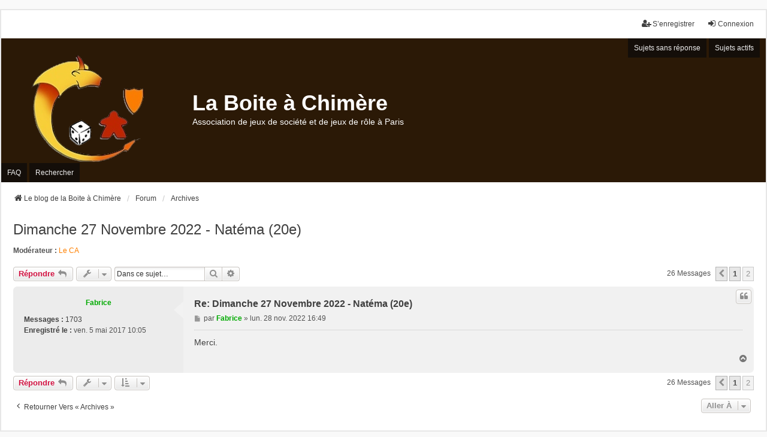

--- FILE ---
content_type: text/html; charset=UTF-8
request_url: https://www.laboiteachimere.com/forum/viewtopic.php?f=51&t=2066&sid=53cee8f9f5eafd774750ada4173888da&start=25
body_size: 6281
content:
<!DOCTYPE html>
<html dir="ltr" lang="fr">
<head>
<meta charset="utf-8" />
<meta http-equiv="X-UA-Compatible" content="IE=edge">
<meta name="viewport" content="width=device-width, initial-scale=1" />

<title>Dimanche 27 Novembre 2022 - Natéma (20e) - Page 2 - La Boite à Chimère</title>

	<link rel="alternate" type="application/atom+xml" title="Flux - La Boite à Chimère" href="/forum/app.php/feed?sid=64b79d690bcaf65a3b20a3b0efd0b6ce">			<link rel="alternate" type="application/atom+xml" title="Flux - Nouveaux sujets" href="/forum/app.php/feed/topics?sid=64b79d690bcaf65a3b20a3b0efd0b6ce">		<link rel="alternate" type="application/atom+xml" title="Flux - Forum - Archives" href="/forum/app.php/feed/forum/51?sid=64b79d690bcaf65a3b20a3b0efd0b6ce">	<link rel="alternate" type="application/atom+xml" title="Flux - Sujet - Dimanche 27 Novembre 2022 - Natéma (20e)" href="/forum/app.php/feed/topic/2066?sid=64b79d690bcaf65a3b20a3b0efd0b6ce">	
	<link rel="canonical" href="https://laboiteachimere.com/forum/viewtopic.php?t=2066&amp;start=25">

<!--
	phpBB style name: we_universal
	Based on style:   prosilver (this is the default phpBB3 style)
	Original author:  Tom Beddard ( http://www.subBlue.com/ )
	Modified by:      nextgen ( http://xeronix.org/ )
	Modified by:      v12mike ( v12mike@ingenious.co.nz )
-->


<link href="./styles/prosilver/theme/stylesheet.css?assets_version=46" rel="stylesheet">
<link href="./assets/css/font-awesome.min.css?assets_version=46" rel="stylesheet">
<link href="./styles/we_universal/theme/common.css?assets_version=46" rel="stylesheet">
<link href="./styles/we_universal/theme/content.css?assets_version=46" rel="stylesheet">
<link href="./styles/we_universal/theme/cp.css?assets_version=46" rel="stylesheet">
<link href="./styles/we_universal/theme/forms.css?assets_version=46" rel="stylesheet">
<link href="./styles/we_universal/theme/colours.css?assets_version=46" rel="stylesheet">
<link href="./styles/we_universal/theme/responsive.css?assets_version=46" rel="stylesheet">
<link href="./styles/we_universal/theme/custom.css?assets_version=46" rel="stylesheet">




<!--[if lte IE 9]>
	<link href="./styles/prosilver/theme/tweaks.css?assets_version=46" rel="stylesheet">
<![endif]-->


<link href="./ext/vse/abbc3/styles/all/theme/abbc3_common.min.css?assets_version=46" rel="stylesheet" media="screen">
<link href="./ext/vse/lightbox/styles/all/template/lightbox/css/lightbox.min.css?assets_version=46" rel="stylesheet" media="screen">


	<style>
		@media (min-width: 900px) {
			.signature img.postimage,			.content img.postimage,
			.attachbox img.postimage {
				
				max-width: 600px !important;
			}
		}
	</style>

<!--[if lt IE 9]>
	<script src="./styles/we_universal/template/html5shiv.min.js"></script>
<![endif]-->

</head>
<body id="phpbb" class="nojs notouch section-viewtopic ltr  logged-out">


<div id="wrap" class="wrap">
	<a id="top" class="top-anchor" accesskey="t"></a>

	<div class="inventea-headerbar">
		<nav class="inventea-wrapper inventea-userbar">
			<div class="dropdown-container hidden inventea-mobile-dropdown-menu">
	<a href="#" class="dropdown-trigger inventea-toggle"><i class="icon fa fa-bars"></i></a>
	<div class="dropdown hidden">
	<div class="pointer"><div class="pointer-inner"></div></div>
	<ul class="dropdown-contents" role="menubar">

					<li>
				<a href="http://laboiteachimere.com/" role="menuitem">
					<i class="icon fa fa-fw fa-home" aria-hidden="true"></i>
					<span>Le blog de la Boite à Chimère</span>
				</a>
			</li>
		
		<li>
			<a href="./index.php?sid=64b79d690bcaf65a3b20a3b0efd0b6ce" role="menuitem">
				<i class="icon fa fa-fw fa-globe" aria-hidden="true"></i>
				<span>Forum</span>
			</a>
		</li>		
		
		<li data-skip-responsive="true">
			<a id="menu_faq" href="/forum/app.php/help/faq?sid=64b79d690bcaf65a3b20a3b0efd0b6ce" rel="help" title="Foire aux questions (Questions posées fréquemment)" role="menuitem">
				<i class="icon fa-question-circle fa-fw" aria-hidden="true"></i><span>FAQ</span>
			</a>
		</li>
		
					<li>
				<a href="./search.php?sid=64b79d690bcaf65a3b20a3b0efd0b6ce" role="menuitem">
					<i class="icon fa-search fa-fw" aria-hidden="true"></i><span>Rechercher</span>
				</a>
			</li>

			
			
				

			<li>
				<a href="./search.php?search_id=unanswered&amp;sid=64b79d690bcaf65a3b20a3b0efd0b6ce" role="menuitem">
					<i class="icon fa-file-o fa-fw icon-gray" aria-hidden="true"></i><span>Sujets sans réponse</span>
				</a>
			</li>
			<li>
				<a href="./search.php?search_id=active_topics&amp;sid=64b79d690bcaf65a3b20a3b0efd0b6ce" role="menuitem">
					<i class="icon fa-file-o fa-fw icon-blue" aria-hidden="true"></i><span>Sujets actifs</span>
				</a>
			</li>
			<li class="separator"></li>
		
		
										
				                    </ul>
    </div>
</div>


			<ul class="linklist bulletin inventea-user-menu" role="menubar">
																		<li class="small-icon rightside" data-skip-responsive="true"><a href="./ucp.php?mode=login&amp;redirect=viewtopic.php%3Ff%3D51%26start%3D25%26t%3D2066&amp;sid=64b79d690bcaf65a3b20a3b0efd0b6ce" title="Connexion" accesskey="x" role="menuitem"><i class="icon fa-fw fa-sign-in" aria-hidden="true"></i>Connexion</a></li>
											<li class="small-icon rightside" data-skip-responsive="true"><a href="./ucp.php?mode=register&amp;sid=64b79d690bcaf65a3b20a3b0efd0b6ce" role="menuitem"><i class="icon fa-fw fa-user-plus" aria-hidden="true"></i>S’enregistrer</a></li>
										
										
							</ul>
		</nav>
	</div>

		<div class="inventea-header inventea-wrapper">
			<header>
			
						<nav>
			<div class="inventea-posts-menu">
				<ul class="inventea-menu" role="menubar">
																														<li>
						<a href="./search.php?search_id=unanswered&amp;sid=64b79d690bcaf65a3b20a3b0efd0b6ce" role="menuitem">Sujets sans réponse</a>
					</li>
					<li>
						<a href="./search.php?search_id=active_topics&amp;sid=64b79d690bcaf65a3b20a3b0efd0b6ce" role="menuitem">Sujets actifs</a>
					</li>
														</ul>
			</div>
			</nav>
			<div class="inventea-dashboard" role="banner">
				<a href="http://laboiteachimere.com/" title="Le blog de la Boite à Chimère">
					<div class="inventea-sitename">
						<h1>La Boite à Chimère</h1>
						<span>Association de jeux de société et de jeux de rôle à Paris</span>
					</div>
				</a>
				<img class="inventea-dashboard-image" src="./styles/we_universal/theme/images/dashboard.png?assets_version=46" alt="forum header image">
			</div>

			<nav>
				<div class="inventea-forum-menu">
					<ul class="inventea-menu" role="menubar">
												<li id="button_faq">
							<a href="/forum/app.php/help/faq?sid=64b79d690bcaf65a3b20a3b0efd0b6ce" rel="help" title="Foire aux questions (Questions posées fréquemment)" role="menuitem">FAQ</a>
						</li>
												<li>
							<a href="./search.php?sid=64b79d690bcaf65a3b20a3b0efd0b6ce" role="menuitem">Rechercher</a>
						</li>
																																			</ul>
				</div>
			</nav>
				</header>
	</div>

	<div class="inventea-wrapper inventea-content" role="main">
		
		<ul id="nav-breadcrumbs" class="linklist navlinks" role="menubar">
			
						
			
			<li class="breadcrumbs" itemscope itemtype="https://schema.org/BreadcrumbList">
    								<span class="crumb" itemtype="https://schema.org/ListItem" itemprop="itemListElement" itemscope><a itemprop="item" href="http://laboiteachimere.com/" data-navbar-reference="home"><i class="icon fa-home fa-fw" aria-hidden="true"></i><span itemprop="name">Le blog de la Boite à Chimère</span></a><meta itemprop="position" content="1" /></span>
    			
								<span class="crumb" itemtype="https://schema.org/ListItem" itemprop="itemListElement" itemscope><a itemprop="item" href="./index.php?sid=64b79d690bcaf65a3b20a3b0efd0b6ce" accesskey="h" data-navbar-reference="index"><span itemprop="name">Forum</span></a><meta itemprop="position" content="2" /></span>
    													
										<span class="crumb" itemtype="https://schema.org/ListItem" itemprop="itemListElement" itemscope data-forum-id="36"><a itemprop="item" href="./viewforum.php?f=36&amp;sid=64b79d690bcaf65a3b20a3b0efd0b6ce"><span itemprop="name">Archives</span></a><meta itemprop="position" content="3" /></span>
					    			
							</li>
					</ul>

		
		
<h2 class="topic-title"><a href="./viewtopic.php?t=2066&amp;start=25&amp;sid=64b79d690bcaf65a3b20a3b0efd0b6ce">Dimanche 27 Novembre 2022 - Natéma (20e)</a></h2>
<!-- NOTE: remove the style="display: none" when you want to have the forum description on the topic body -->
<div style="display: none !important;">Où l'on stock les anciens messages<br /></div>
<p>
	<strong>Modérateur :</strong> <a style="color:#FF8000;" href="./memberlist.php?mode=group&amp;g=10&amp;sid=64b79d690bcaf65a3b20a3b0efd0b6ce">Le CA</a>
</p>


<div class="action-bar bar-top">
	
			<a href="./posting.php?mode=reply&amp;t=2066&amp;sid=64b79d690bcaf65a3b20a3b0efd0b6ce" class="button" title="Répondre">
							<span>Répondre</span> <i class="icon fa-reply fa-fw" aria-hidden="true"></i>
					</a>
	
					<span class="responsive-hide">
					</span>
			<div class="dropdown-container dropdown-button-control topic-tools responsive-show">
			<span title="Outils de sujet" class="button button-secondary dropdown-trigger dropdown-select">
				<i class="icon fa-wrench fa-fw" aria-hidden="true"></i>
				<span class="caret"><i class="icon fa-sort-down fa-fw" aria-hidden="true"></i></span>
			</span>
			<div class="dropdown">
				<div class="pointer">
					<div class="pointer-inner"></div>
				</div>
				<ul class="dropdown-contents">
																																			<li>
						<a href="./viewtopic.php?t=2066&amp;start=25&amp;sid=64b79d690bcaf65a3b20a3b0efd0b6ce&amp;view=print" title="Imprimer le sujet" accesskey="p">
							<i class="icon fa-print fa-fw" aria-hidden="true"></i><span>Imprimer le sujet</span>
						</a>
					</li>
														</ul>
			</div>
		</div>
		
			<div class="search-box" role="search">
			<form method="get" id="topic-search" action="./search.php?sid=64b79d690bcaf65a3b20a3b0efd0b6ce">
			<fieldset>
				<input class="inputbox search tiny"  type="search" name="keywords" id="search_keywords" size="20" placeholder="Dans ce sujet…" />
				<button class="button button-search" type="submit" title="Rechercher">
					<i class="icon fa-search fa-fw" aria-hidden="true"></i><span class="sr-only">Rechercher</span>
				</button>
				<a href="./search.php?sid=64b79d690bcaf65a3b20a3b0efd0b6ce" class="button button-search-end" title="Recherche avancée">
					<i class="icon fa-cog fa-fw" aria-hidden="true"></i><span class="sr-only">Recherche avancée</span>
				</a>
				<input type="hidden" name="t" value="2066" />
<input type="hidden" name="sf" value="msgonly" />
<input type="hidden" name="sid" value="64b79d690bcaf65a3b20a3b0efd0b6ce" />

			</fieldset>
			</form>
		</div>
	
			<div class="pagination">
			26 messages
							<ul>
			<li class="arrow previous"><a class="button button-icon-only" href="./viewtopic.php?t=2066&amp;sid=64b79d690bcaf65a3b20a3b0efd0b6ce" rel="prev" role="button"><i class="icon fa-chevron-left fa-fw" aria-hidden="true"></i><span class="sr-only">Précédente</span></a></li>
				<li><a class="button" href="./viewtopic.php?t=2066&amp;sid=64b79d690bcaf65a3b20a3b0efd0b6ce" role="button">1</a></li>
			<li class="active"><span>2</span></li>
	</ul>
					</div>
		</div>




			<div id="p41841" class="post has-profile bg2">
		<div class="inner">

		<dl class="postprofile" id="profile41841">
			<dt class="no-profile-rank no-avatar">
				
				<div class="avatar-container">
																			</div>
								<a href="./memberlist.php?mode=viewprofile&amp;u=79&amp;sid=64b79d690bcaf65a3b20a3b0efd0b6ce" style="color: #00AA00;" class="username-coloured">Fabrice</a>							</dt>

									
		<dd class="profile-posts"><strong>Messages :</strong> <a href="./search.php?author_id=79&amp;sr=posts&amp;sid=64b79d690bcaf65a3b20a3b0efd0b6ce">1703</a></dd>		<dd class="profile-joined"><strong>Enregistré le :</strong> ven. 5 mai 2017 10:05</dd>		
		
						
						
		</dl>

		<div class="postbody">
						<div id="post_content41841">

						<h3 class="first">
			    			    <a href="./viewtopic.php?p=41841&amp;sid=64b79d690bcaf65a3b20a3b0efd0b6ce#p41841">Re: Dimanche 27 Novembre 2022 - Natéma (20e)</a>
		    </h3>		
													<ul class="post-buttons">
																																									<li>
							<a href="./posting.php?mode=quote&amp;p=41841&amp;sid=64b79d690bcaf65a3b20a3b0efd0b6ce" title="Répondre en citant le message" class="button button-icon-only">
								<i class="icon fa-quote-left fa-fw" aria-hidden="true"></i><span class="sr-only">Citer</span>
							</a>
						</li>
														</ul>
							
						<p class="author">
									<a class="unread" href="./viewtopic.php?p=41841&amp;sid=64b79d690bcaf65a3b20a3b0efd0b6ce#p41841" title="Message">
						<i class="icon fa-file fa-fw icon-lightgray icon-md" aria-hidden="true"></i><span class="sr-only">Message</span>
					</a>
								<span class="responsive-hide">par <strong><a href="./memberlist.php?mode=viewprofile&amp;u=79&amp;sid=64b79d690bcaf65a3b20a3b0efd0b6ce" style="color: #00AA00;" class="username-coloured">Fabrice</a></strong> &raquo; </span><time datetime="2022-11-28T15:49:01+00:00">lun. 28 nov. 2022 16:49</time>
			</p>
			
			
			
			<div class="content">Merci.</div>

			
			
									
									
						</div>

		</div>

				<div class="back2top">
						<a href="#top" class="top" title="Haut">
				<i class="icon fa-chevron-circle-up fa-fw icon-gray" aria-hidden="true"></i>
				<span class="sr-only">Haut</span>
			</a>
					</div>
		
		</div>
	</div>

	

	<div class="action-bar bar-bottom">
	
			<a href="./posting.php?mode=reply&amp;t=2066&amp;sid=64b79d690bcaf65a3b20a3b0efd0b6ce" class="button" title="Répondre">
							<span>Répondre</span> <i class="icon fa-reply fa-fw" aria-hidden="true"></i>
					</a>
		
				<span class="responsive-hide">
					</span>
			<div class="dropdown-container dropdown-button-control topic-tools responsive-show">
			<span title="Outils de sujet" class="button button-secondary dropdown-trigger dropdown-select">
				<i class="icon fa-wrench fa-fw" aria-hidden="true"></i>
				<span class="caret"><i class="icon fa-sort-down fa-fw" aria-hidden="true"></i></span>
			</span>
			<div class="dropdown">
				<div class="pointer">
					<div class="pointer-inner"></div>
				</div>
				<ul class="dropdown-contents">
																																			<li>
						<a href="./viewtopic.php?t=2066&amp;start=25&amp;sid=64b79d690bcaf65a3b20a3b0efd0b6ce&amp;view=print" title="Imprimer le sujet" accesskey="p">
							<i class="icon fa-print fa-fw" aria-hidden="true"></i><span>Imprimer le sujet</span>
						</a>
					</li>
														</ul>
			</div>
		</div>
	
			<form method="post" action="./viewtopic.php?t=2066&amp;start=25&amp;sid=64b79d690bcaf65a3b20a3b0efd0b6ce">
		<div class="dropdown-container dropdown-container-left dropdown-button-control sort-tools">
	<span title="Options d’affichage et de tri" class="button button-secondary dropdown-trigger dropdown-select">
		<i class="icon fa-sort-amount-asc fa-fw" aria-hidden="true"></i>
		<span class="caret"><i class="icon fa-sort-down fa-fw" aria-hidden="true"></i></span>
	</span>
	<div class="dropdown hidden">
		<div class="pointer"><div class="pointer-inner"></div></div>
		<div class="dropdown-contents">
			<fieldset class="display-options">
							<label>Afficher : <select name="st" id="st"><option value="0" selected="selected">Tous</option><option value="1">1 jour</option><option value="7">7 jours</option><option value="14">2 semaines</option><option value="30">1 mois</option><option value="90">3 mois</option><option value="180">6 mois</option><option value="365">1 an</option></select></label>
								<label>Trier par : <select name="sk" id="sk"><option value="a">Auteur</option><option value="t" selected="selected">Date</option><option value="s">Sujet</option></select></label>
				<label>Ordre : <select name="sd" id="sd"><option value="a" selected="selected">Croissant</option><option value="d">Décroissant</option></select></label>
								<hr class="dashed" />
				<input type="submit" class="button2" name="sort" value="Aller" />
						</fieldset>
		</div>
	</div>
</div>
		</form>
	
	
	
			<div class="pagination">
			26 messages
							<ul>
			<li class="arrow previous"><a class="button button-icon-only" href="./viewtopic.php?t=2066&amp;sid=64b79d690bcaf65a3b20a3b0efd0b6ce" rel="prev" role="button"><i class="icon fa-chevron-left fa-fw" aria-hidden="true"></i><span class="sr-only">Précédente</span></a></li>
				<li><a class="button" href="./viewtopic.php?t=2066&amp;sid=64b79d690bcaf65a3b20a3b0efd0b6ce" role="button">1</a></li>
			<li class="active"><span>2</span></li>
	</ul>
					</div>
	</div>


<div class="action-bar actions-jump">
		<p class="jumpbox-return">
		<a href="./viewforum.php?f=36&amp;sid=64b79d690bcaf65a3b20a3b0efd0b6ce" class="left-box arrow-left" accesskey="r">
			<i class="icon fa-angle-left fa-fw icon-black" aria-hidden="true"></i><span>Retourner vers « Archives »</span>
		</a>
	</p>
	
		<div class="jumpbox dropdown-container dropdown-container-right dropdown-up dropdown-left dropdown-button-control" id="jumpbox">
			<span title="Aller à" class="button button-secondary dropdown-trigger dropdown-select">
				<span>Aller à</span>
				<span class="caret"><i class="icon fa-sort-down fa-fw" aria-hidden="true"></i></span>
			</span>
		<div class="dropdown">
			<div class="pointer"><div class="pointer-inner"></div></div>
			<ul class="dropdown-contents">
																				<li><a href="./viewforum.php?f=3&amp;sid=64b79d690bcaf65a3b20a3b0efd0b6ce" class="jumpbox-cat-link"> <span> Présentation</span></a></li>
																<li><a href="./viewforum.php?f=11&amp;sid=64b79d690bcaf65a3b20a3b0efd0b6ce" class="jumpbox-sub-link"><span class="spacer"></span> <span>&#8627; &nbsp; Bienvenue !</span></a></li>
																<li><a href="./viewforum.php?f=5&amp;sid=64b79d690bcaf65a3b20a3b0efd0b6ce" class="jumpbox-cat-link"> <span> Nos rendez-vous</span></a></li>
																<li><a href="./viewforum.php?f=20&amp;sid=64b79d690bcaf65a3b20a3b0efd0b6ce" class="jumpbox-sub-link"><span class="spacer"></span> <span>&#8627; &nbsp; Les soirées du mardi</span></a></li>
																<li><a href="./viewforum.php?f=21&amp;sid=64b79d690bcaf65a3b20a3b0efd0b6ce" class="jumpbox-sub-link"><span class="spacer"></span> <span>&#8627; &nbsp; Les soirées du vendredi</span></a></li>
																<li><a href="./viewforum.php?f=78&amp;sid=64b79d690bcaf65a3b20a3b0efd0b6ce" class="jumpbox-sub-link"><span class="spacer"></span> <span>&#8627; &nbsp; Les Soirées du Samedi</span></a></li>
																<li><a href="./viewforum.php?f=51&amp;sid=64b79d690bcaf65a3b20a3b0efd0b6ce" class="jumpbox-sub-link"><span class="spacer"></span> <span>&#8627; &nbsp; Les rencontres du dimanche</span></a></li>
																<li><a href="./viewforum.php?f=22&amp;sid=64b79d690bcaf65a3b20a3b0efd0b6ce" class="jumpbox-sub-link"><span class="spacer"></span> <span>&#8627; &nbsp; Les autres rencontres</span></a></li>
																<li><a href="./viewforum.php?f=62&amp;sid=64b79d690bcaf65a3b20a3b0efd0b6ce" class="jumpbox-sub-link"><span class="spacer"></span><span class="spacer"></span> <span>&#8627; &nbsp; [Discord] La chimère virtuelle</span></a></li>
																<li><a href="./viewforum.php?f=61&amp;sid=64b79d690bcaf65a3b20a3b0efd0b6ce" class="jumpbox-sub-link"><span class="spacer"></span><span class="spacer"></span> <span>&#8627; &nbsp; Les soirées Game Design</span></a></li>
																<li><a href="./viewforum.php?f=69&amp;sid=64b79d690bcaf65a3b20a3b0efd0b6ce" class="jumpbox-sub-link"><span class="spacer"></span><span class="spacer"></span> <span>&#8627; &nbsp; Les entraînements GN</span></a></li>
																<li><a href="./viewforum.php?f=23&amp;sid=64b79d690bcaf65a3b20a3b0efd0b6ce" class="jumpbox-cat-link"> <span> Discussions et bavardages</span></a></li>
																<li><a href="./viewforum.php?f=6&amp;sid=64b79d690bcaf65a3b20a3b0efd0b6ce" class="jumpbox-sub-link"><span class="spacer"></span> <span>&#8627; &nbsp; Le jeu de rôle</span></a></li>
																<li><a href="./viewforum.php?f=38&amp;sid=64b79d690bcaf65a3b20a3b0efd0b6ce" class="jumpbox-sub-link"><span class="spacer"></span><span class="spacer"></span> <span>&#8627; &nbsp; L'organisation et les résumés des parties.</span></a></li>
																<li><a href="./viewforum.php?f=65&amp;sid=64b79d690bcaf65a3b20a3b0efd0b6ce" class="jumpbox-sub-link"><span class="spacer"></span><span class="spacer"></span> <span>&#8627; &nbsp; [Cœur de Runes] Campagne ouverte en Sartar</span></a></li>
																<li><a href="./viewforum.php?f=67&amp;sid=64b79d690bcaf65a3b20a3b0efd0b6ce" class="jumpbox-sub-link"><span class="spacer"></span><span class="spacer"></span> <span>&#8627; &nbsp; Tiamat</span></a></li>
																<li><a href="./viewforum.php?f=45&amp;sid=64b79d690bcaf65a3b20a3b0efd0b6ce" class="jumpbox-sub-link"><span class="spacer"></span><span class="spacer"></span> <span>&#8627; &nbsp; L'appel de Cthulhu</span></a></li>
																<li><a href="./viewforum.php?f=42&amp;sid=64b79d690bcaf65a3b20a3b0efd0b6ce" class="jumpbox-sub-link"><span class="spacer"></span><span class="spacer"></span> <span>&#8627; &nbsp; World of Darkness</span></a></li>
																<li><a href="./viewforum.php?f=26&amp;sid=64b79d690bcaf65a3b20a3b0efd0b6ce" class="jumpbox-sub-link"><span class="spacer"></span><span class="spacer"></span> <span>&#8627; &nbsp; Section Roleplay</span></a></li>
																<li><a href="./viewforum.php?f=57&amp;sid=64b79d690bcaf65a3b20a3b0efd0b6ce" class="jumpbox-sub-link"><span class="spacer"></span><span class="spacer"></span> <span>&#8627; &nbsp; Archives de campagnes</span></a></li>
																<li><a href="./viewforum.php?f=63&amp;sid=64b79d690bcaf65a3b20a3b0efd0b6ce" class="jumpbox-sub-link"><span class="spacer"></span><span class="spacer"></span><span class="spacer"></span> <span>&#8627; &nbsp; [L'Anneau Unique] Les Vestiges du Nord</span></a></li>
																<li><a href="./viewforum.php?f=29&amp;sid=64b79d690bcaf65a3b20a3b0efd0b6ce" class="jumpbox-sub-link"><span class="spacer"></span><span class="spacer"></span><span class="spacer"></span> <span>&#8627; &nbsp; Le CENTRAL : LAPD</span></a></li>
																<li><a href="./viewforum.php?f=54&amp;sid=64b79d690bcaf65a3b20a3b0efd0b6ce" class="jumpbox-sub-link"><span class="spacer"></span><span class="spacer"></span><span class="spacer"></span> <span>&#8627; &nbsp; [D&amp;D 3.5] La quête d'Orbryl</span></a></li>
																<li><a href="./viewforum.php?f=47&amp;sid=64b79d690bcaf65a3b20a3b0efd0b6ce" class="jumpbox-sub-link"><span class="spacer"></span><span class="spacer"></span><span class="spacer"></span> <span>&#8627; &nbsp; [D&amp;D 5] L'aventure maison avec du Sexe et des Démons</span></a></li>
																<li><a href="./viewforum.php?f=56&amp;sid=64b79d690bcaf65a3b20a3b0efd0b6ce" class="jumpbox-sub-link"><span class="spacer"></span><span class="spacer"></span><span class="spacer"></span> <span>&#8627; &nbsp; [D&amp;D 5] La malédiction de Strahd</span></a></li>
																<li><a href="./viewforum.php?f=46&amp;sid=64b79d690bcaf65a3b20a3b0efd0b6ce" class="jumpbox-sub-link"><span class="spacer"></span><span class="spacer"></span><span class="spacer"></span> <span>&#8627; &nbsp; [D&amp;D5] La Mélancolie de l’Empereur Écarlate</span></a></li>
																<li><a href="./viewforum.php?f=58&amp;sid=64b79d690bcaf65a3b20a3b0efd0b6ce" class="jumpbox-sub-link"><span class="spacer"></span><span class="spacer"></span><span class="spacer"></span> <span>&#8627; &nbsp; [D&amp;D 5] Magna nova terra</span></a></li>
																<li><a href="./viewforum.php?f=55&amp;sid=64b79d690bcaf65a3b20a3b0efd0b6ce" class="jumpbox-sub-link"><span class="spacer"></span><span class="spacer"></span><span class="spacer"></span> <span>&#8627; &nbsp; [D&amp;D 5] Out of the Abyss</span></a></li>
																<li><a href="./viewforum.php?f=48&amp;sid=64b79d690bcaf65a3b20a3b0efd0b6ce" class="jumpbox-sub-link"><span class="spacer"></span><span class="spacer"></span><span class="spacer"></span> <span>&#8627; &nbsp; Dead Rift</span></a></li>
																<li><a href="./viewforum.php?f=64&amp;sid=64b79d690bcaf65a3b20a3b0efd0b6ce" class="jumpbox-sub-link"><span class="spacer"></span><span class="spacer"></span><span class="spacer"></span> <span>&#8627; &nbsp; [Naheulbeuk] Le fabuleux destin des C.R.E.T.I.N.S.</span></a></li>
																<li><a href="./viewforum.php?f=28&amp;sid=64b79d690bcaf65a3b20a3b0efd0b6ce" class="jumpbox-sub-link"><span class="spacer"></span><span class="spacer"></span><span class="spacer"></span> <span>&#8627; &nbsp; Oltréé</span></a></li>
																<li><a href="./viewforum.php?f=59&amp;sid=64b79d690bcaf65a3b20a3b0efd0b6ce" class="jumpbox-sub-link"><span class="spacer"></span><span class="spacer"></span><span class="spacer"></span> <span>&#8627; &nbsp; Oltréé² - Playtest</span></a></li>
																<li><a href="./viewforum.php?f=40&amp;sid=64b79d690bcaf65a3b20a3b0efd0b6ce" class="jumpbox-sub-link"><span class="spacer"></span><span class="spacer"></span><span class="spacer"></span> <span>&#8627; &nbsp; Shadowrun 4</span></a></li>
																<li><a href="./viewforum.php?f=50&amp;sid=64b79d690bcaf65a3b20a3b0efd0b6ce" class="jumpbox-sub-link"><span class="spacer"></span><span class="spacer"></span><span class="spacer"></span> <span>&#8627; &nbsp; Star Wars Savage World</span></a></li>
																<li><a href="./viewforum.php?f=49&amp;sid=64b79d690bcaf65a3b20a3b0efd0b6ce" class="jumpbox-sub-link"><span class="spacer"></span><span class="spacer"></span><span class="spacer"></span> <span>&#8627; &nbsp; Tales from the loop</span></a></li>
																<li><a href="./viewforum.php?f=43&amp;sid=64b79d690bcaf65a3b20a3b0efd0b6ce" class="jumpbox-sub-link"><span class="spacer"></span><span class="spacer"></span><span class="spacer"></span> <span>&#8627; &nbsp; Warhammer 1ére édition</span></a></li>
																<li><a href="./viewforum.php?f=7&amp;sid=64b79d690bcaf65a3b20a3b0efd0b6ce" class="jumpbox-sub-link"><span class="spacer"></span> <span>&#8627; &nbsp; Le jeu de plateau</span></a></li>
																<li><a href="./viewforum.php?f=8&amp;sid=64b79d690bcaf65a3b20a3b0efd0b6ce" class="jumpbox-sub-link"><span class="spacer"></span> <span>&#8627; &nbsp; Le jeu de figurines</span></a></li>
																<li><a href="./viewforum.php?f=9&amp;sid=64b79d690bcaf65a3b20a3b0efd0b6ce" class="jumpbox-sub-link"><span class="spacer"></span> <span>&#8627; &nbsp; Murder &amp; Grandeur Nature</span></a></li>
																<li><a href="./viewforum.php?f=39&amp;sid=64b79d690bcaf65a3b20a3b0efd0b6ce" class="jumpbox-sub-link"><span class="spacer"></span><span class="spacer"></span> <span>&#8627; &nbsp; Légendes d'Hyborée - Conan</span></a></li>
																<li><a href="./viewforum.php?f=15&amp;sid=64b79d690bcaf65a3b20a3b0efd0b6ce" class="jumpbox-sub-link"><span class="spacer"></span> <span>&#8627; &nbsp; Le forum libre</span></a></li>
																<li><a href="./viewforum.php?f=36&amp;sid=64b79d690bcaf65a3b20a3b0efd0b6ce" class="jumpbox-sub-link"><span class="spacer"></span> <span>&#8627; &nbsp; Archives</span></a></li>
																<li><a href="./viewforum.php?f=73&amp;sid=64b79d690bcaf65a3b20a3b0efd0b6ce" class="jumpbox-sub-link"><span class="spacer"></span><span class="spacer"></span> <span>&#8627; &nbsp; &#127874;&#127874;&#127874; 15 ANS DE LA BOÎTE A CHIMÈRE &#127874;&#127874;&#127874;</span></a></li>
																<li><a href="./viewforum.php?f=74&amp;sid=64b79d690bcaf65a3b20a3b0efd0b6ce" class="jumpbox-sub-link"><span class="spacer"></span><span class="spacer"></span><span class="spacer"></span> <span>&#8627; &nbsp; MURDER DYNASTY - DIMANCHE 6 OCTOBRE - 18EME</span></a></li>
																<li><a href="./viewforum.php?f=75&amp;sid=64b79d690bcaf65a3b20a3b0efd0b6ce" class="jumpbox-sub-link"><span class="spacer"></span><span class="spacer"></span><span class="spacer"></span> <span>&#8627; &nbsp; POT, GUESTS ET JEUX - MARDI 8 OCTOBRE - 18EME</span></a></li>
																<li><a href="./viewforum.php?f=76&amp;sid=64b79d690bcaf65a3b20a3b0efd0b6ce" class="jumpbox-sub-link"><span class="spacer"></span><span class="spacer"></span><span class="spacer"></span> <span>&#8627; &nbsp; JEUX DE FIGURINES - VENDREDI 11 OCTOBRE - 20EME</span></a></li>
																<li><a href="./viewforum.php?f=77&amp;sid=64b79d690bcaf65a3b20a3b0efd0b6ce" class="jumpbox-sub-link"><span class="spacer"></span><span class="spacer"></span><span class="spacer"></span> <span>&#8627; &nbsp; SOIREE D'ANNIVERSAIRE - SAMEDI 12 OCTOBRE - PANTIN</span></a></li>
											</ul>
		</div>
	</div>

	</div>
	

				
			</div>

	<div class="inventea-footer-wrapper">
		<div id="page-footer" class="inventea-footer" role="contentinfo">
			<nav>
	<ul id="nav-footer" class="nav-footer linklist" role="menubar">
		<li class="breadcrumbs">
							<span class="crumb"><a href="http://laboiteachimere.com/" data-navbar-reference="home"><span>Le blog de la Boite à Chimère</span></a></span>									<span class="crumb"><a href="./index.php?sid=64b79d690bcaf65a3b20a3b0efd0b6ce" data-navbar-reference="index"><span>Forum</span></a></span>					</li>

							<li class="small-icon" data-last-responsive="true">
				<a href="./memberlist.php?mode=contactadmin&amp;sid=64b79d690bcaf65a3b20a3b0efd0b6ce" role="menuitem">Nous contacter</a>
			</li>
		
				
					<li class="small-icon">
				<a href="./ucp.php?mode=delete_cookies&amp;sid=64b79d690bcaf65a3b20a3b0efd0b6ce" data-ajax="true" data-refresh="true" role="menuitem">Supprimer les cookies</a>
			</li>
		
				<li>Heures au format <span title="Europe/Paris">UTC+01:00</span></li>
			</ul>
</nav>

			<footer class="inventea-credits">
								<p class="footer-row">
					<span class="footer-copyright">Développé par <a href="https://www.phpbb.com/">phpBB</a>&reg; Forum Software &copy; phpBB Limited</span>
				</p>
								<p class="footer-row">
					<span class="footer-copyright">Traduit par <a href="https://www.phpbb-fr.com">phpBB-fr.com</a></span>
				</p>
								<p class="footer-row">
					<span class="footer-copyright">Style <a href="https://phpbb.com/customise/db/style/we_universal">we_universal</a>  created by INVENTEA & v12mike</span>
				</p>
								<p class="footer-row" role="menu">
					<a class="footer-link" href="./ucp.php?mode=privacy&amp;sid=64b79d690bcaf65a3b20a3b0efd0b6ce" title="Confidentialité" role="menuitem">
						<span class="footer-link-text">Confidentialité</span>
					</a>
					|
					<a class="footer-link" href="./ucp.php?mode=terms&amp;sid=64b79d690bcaf65a3b20a3b0efd0b6ce" title="Conditions" role="menuitem">
						<span class="footer-link-text">Conditions</span>
					</a>
				</p>
											</footer>
		</div>
	</div>

	<div id="darkenwrapper" class="darkenwrapper" data-ajax-error-title="Erreur AJAX" data-ajax-error-text="Quelque chose s’est mal passé lors du traitement de votre demande." data-ajax-error-text-abort="Requête annulée par l’utilisateur." data-ajax-error-text-timeout="Votre demande a expiré. Essayez à nouveau." data-ajax-error-text-parsererror="Quelque chose s’est mal passé lors du traitement de votre demande et le serveur a renvoyé une réponse invalide.">
		<div id="darken" class="darken">&nbsp;</div>
	</div>

	<div id="phpbb_alert" class="phpbb_alert" data-l-err="Erreur" data-l-timeout-processing-req="Délai d’attente de la demande dépassé.">
		<a href="#" class="alert_close">
			<i class="icon fa-times-circle fa-fw" aria-hidden="true"></i>
		</a>
	<h3 class="alert_title">&nbsp;</h3><p class="alert_text"></p>
	</div>
	<div id="phpbb_confirm" class="phpbb_alert">
		<a href="#" class="alert_close">
			<i class="icon fa-times-circle fa-fw" aria-hidden="true"></i>
		</a>
		<div class="alert_text"></div>
	</div>

<div>
	<a id="bottom" class="anchor" accesskey="z"></a>
	</div>
</div>

<script src="./assets/javascript/jquery-3.6.0.min.js?assets_version=46"></script>
<script src="./assets/javascript/core.js?assets_version=46"></script>


											<script>
		var vseLightbox = {};
		vseLightbox.resizeHeight = 0;
		vseLightbox.resizeWidth = 600;
		vseLightbox.lightboxGal = 0;
		vseLightbox.lightboxSig = 1;
		vseLightbox.imageTitles = 0;
		vseLightbox.lightboxAll = 1;
		vseLightbox.downloadFile = 'download/file.php';
	</script>

<script src="./styles/prosilver/template/forum_fn.js?assets_version=46"></script>
<script src="./styles/prosilver/template/ajax.js?assets_version=46"></script>
<script src="./ext/vse/abbc3/styles/all/template/js/abbc3.min.js?assets_version=46"></script>
<script src="./ext/vse/lightbox/styles/all/template/js/resizer.js?assets_version=46"></script>
<script src="./ext/vse/lightbox/styles/all/template/lightbox/js/lightbox.min.js?assets_version=46"></script>


<script>
	lightbox.option({
		'albumLabel': 'Image\u0020\u00251\u0020sur\u0020\u00252'
	});
</script>

</body>
</html>
